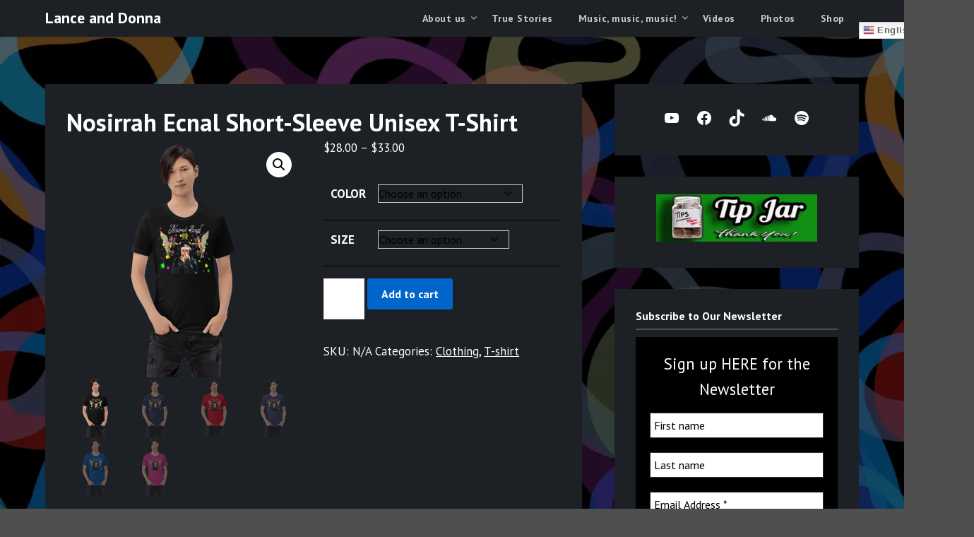

--- FILE ---
content_type: text/html; charset=utf-8
request_url: https://www.google.com/recaptcha/api2/anchor?ar=1&k=6LeQJrIdAAAAAFgaPQJRmN4kK3wr03_u1YgUTa-0&co=aHR0cHM6Ly9sYW5jZW5kb25uYS5kb24tZGV0LWxhb3MuY29tOjQ0Mw..&hl=en&v=PoyoqOPhxBO7pBk68S4YbpHZ&size=compact&anchor-ms=20000&execute-ms=30000&cb=6blmmawntl5c
body_size: 49659
content:
<!DOCTYPE HTML><html dir="ltr" lang="en"><head><meta http-equiv="Content-Type" content="text/html; charset=UTF-8">
<meta http-equiv="X-UA-Compatible" content="IE=edge">
<title>reCAPTCHA</title>
<style type="text/css">
/* cyrillic-ext */
@font-face {
  font-family: 'Roboto';
  font-style: normal;
  font-weight: 400;
  font-stretch: 100%;
  src: url(//fonts.gstatic.com/s/roboto/v48/KFO7CnqEu92Fr1ME7kSn66aGLdTylUAMa3GUBHMdazTgWw.woff2) format('woff2');
  unicode-range: U+0460-052F, U+1C80-1C8A, U+20B4, U+2DE0-2DFF, U+A640-A69F, U+FE2E-FE2F;
}
/* cyrillic */
@font-face {
  font-family: 'Roboto';
  font-style: normal;
  font-weight: 400;
  font-stretch: 100%;
  src: url(//fonts.gstatic.com/s/roboto/v48/KFO7CnqEu92Fr1ME7kSn66aGLdTylUAMa3iUBHMdazTgWw.woff2) format('woff2');
  unicode-range: U+0301, U+0400-045F, U+0490-0491, U+04B0-04B1, U+2116;
}
/* greek-ext */
@font-face {
  font-family: 'Roboto';
  font-style: normal;
  font-weight: 400;
  font-stretch: 100%;
  src: url(//fonts.gstatic.com/s/roboto/v48/KFO7CnqEu92Fr1ME7kSn66aGLdTylUAMa3CUBHMdazTgWw.woff2) format('woff2');
  unicode-range: U+1F00-1FFF;
}
/* greek */
@font-face {
  font-family: 'Roboto';
  font-style: normal;
  font-weight: 400;
  font-stretch: 100%;
  src: url(//fonts.gstatic.com/s/roboto/v48/KFO7CnqEu92Fr1ME7kSn66aGLdTylUAMa3-UBHMdazTgWw.woff2) format('woff2');
  unicode-range: U+0370-0377, U+037A-037F, U+0384-038A, U+038C, U+038E-03A1, U+03A3-03FF;
}
/* math */
@font-face {
  font-family: 'Roboto';
  font-style: normal;
  font-weight: 400;
  font-stretch: 100%;
  src: url(//fonts.gstatic.com/s/roboto/v48/KFO7CnqEu92Fr1ME7kSn66aGLdTylUAMawCUBHMdazTgWw.woff2) format('woff2');
  unicode-range: U+0302-0303, U+0305, U+0307-0308, U+0310, U+0312, U+0315, U+031A, U+0326-0327, U+032C, U+032F-0330, U+0332-0333, U+0338, U+033A, U+0346, U+034D, U+0391-03A1, U+03A3-03A9, U+03B1-03C9, U+03D1, U+03D5-03D6, U+03F0-03F1, U+03F4-03F5, U+2016-2017, U+2034-2038, U+203C, U+2040, U+2043, U+2047, U+2050, U+2057, U+205F, U+2070-2071, U+2074-208E, U+2090-209C, U+20D0-20DC, U+20E1, U+20E5-20EF, U+2100-2112, U+2114-2115, U+2117-2121, U+2123-214F, U+2190, U+2192, U+2194-21AE, U+21B0-21E5, U+21F1-21F2, U+21F4-2211, U+2213-2214, U+2216-22FF, U+2308-230B, U+2310, U+2319, U+231C-2321, U+2336-237A, U+237C, U+2395, U+239B-23B7, U+23D0, U+23DC-23E1, U+2474-2475, U+25AF, U+25B3, U+25B7, U+25BD, U+25C1, U+25CA, U+25CC, U+25FB, U+266D-266F, U+27C0-27FF, U+2900-2AFF, U+2B0E-2B11, U+2B30-2B4C, U+2BFE, U+3030, U+FF5B, U+FF5D, U+1D400-1D7FF, U+1EE00-1EEFF;
}
/* symbols */
@font-face {
  font-family: 'Roboto';
  font-style: normal;
  font-weight: 400;
  font-stretch: 100%;
  src: url(//fonts.gstatic.com/s/roboto/v48/KFO7CnqEu92Fr1ME7kSn66aGLdTylUAMaxKUBHMdazTgWw.woff2) format('woff2');
  unicode-range: U+0001-000C, U+000E-001F, U+007F-009F, U+20DD-20E0, U+20E2-20E4, U+2150-218F, U+2190, U+2192, U+2194-2199, U+21AF, U+21E6-21F0, U+21F3, U+2218-2219, U+2299, U+22C4-22C6, U+2300-243F, U+2440-244A, U+2460-24FF, U+25A0-27BF, U+2800-28FF, U+2921-2922, U+2981, U+29BF, U+29EB, U+2B00-2BFF, U+4DC0-4DFF, U+FFF9-FFFB, U+10140-1018E, U+10190-1019C, U+101A0, U+101D0-101FD, U+102E0-102FB, U+10E60-10E7E, U+1D2C0-1D2D3, U+1D2E0-1D37F, U+1F000-1F0FF, U+1F100-1F1AD, U+1F1E6-1F1FF, U+1F30D-1F30F, U+1F315, U+1F31C, U+1F31E, U+1F320-1F32C, U+1F336, U+1F378, U+1F37D, U+1F382, U+1F393-1F39F, U+1F3A7-1F3A8, U+1F3AC-1F3AF, U+1F3C2, U+1F3C4-1F3C6, U+1F3CA-1F3CE, U+1F3D4-1F3E0, U+1F3ED, U+1F3F1-1F3F3, U+1F3F5-1F3F7, U+1F408, U+1F415, U+1F41F, U+1F426, U+1F43F, U+1F441-1F442, U+1F444, U+1F446-1F449, U+1F44C-1F44E, U+1F453, U+1F46A, U+1F47D, U+1F4A3, U+1F4B0, U+1F4B3, U+1F4B9, U+1F4BB, U+1F4BF, U+1F4C8-1F4CB, U+1F4D6, U+1F4DA, U+1F4DF, U+1F4E3-1F4E6, U+1F4EA-1F4ED, U+1F4F7, U+1F4F9-1F4FB, U+1F4FD-1F4FE, U+1F503, U+1F507-1F50B, U+1F50D, U+1F512-1F513, U+1F53E-1F54A, U+1F54F-1F5FA, U+1F610, U+1F650-1F67F, U+1F687, U+1F68D, U+1F691, U+1F694, U+1F698, U+1F6AD, U+1F6B2, U+1F6B9-1F6BA, U+1F6BC, U+1F6C6-1F6CF, U+1F6D3-1F6D7, U+1F6E0-1F6EA, U+1F6F0-1F6F3, U+1F6F7-1F6FC, U+1F700-1F7FF, U+1F800-1F80B, U+1F810-1F847, U+1F850-1F859, U+1F860-1F887, U+1F890-1F8AD, U+1F8B0-1F8BB, U+1F8C0-1F8C1, U+1F900-1F90B, U+1F93B, U+1F946, U+1F984, U+1F996, U+1F9E9, U+1FA00-1FA6F, U+1FA70-1FA7C, U+1FA80-1FA89, U+1FA8F-1FAC6, U+1FACE-1FADC, U+1FADF-1FAE9, U+1FAF0-1FAF8, U+1FB00-1FBFF;
}
/* vietnamese */
@font-face {
  font-family: 'Roboto';
  font-style: normal;
  font-weight: 400;
  font-stretch: 100%;
  src: url(//fonts.gstatic.com/s/roboto/v48/KFO7CnqEu92Fr1ME7kSn66aGLdTylUAMa3OUBHMdazTgWw.woff2) format('woff2');
  unicode-range: U+0102-0103, U+0110-0111, U+0128-0129, U+0168-0169, U+01A0-01A1, U+01AF-01B0, U+0300-0301, U+0303-0304, U+0308-0309, U+0323, U+0329, U+1EA0-1EF9, U+20AB;
}
/* latin-ext */
@font-face {
  font-family: 'Roboto';
  font-style: normal;
  font-weight: 400;
  font-stretch: 100%;
  src: url(//fonts.gstatic.com/s/roboto/v48/KFO7CnqEu92Fr1ME7kSn66aGLdTylUAMa3KUBHMdazTgWw.woff2) format('woff2');
  unicode-range: U+0100-02BA, U+02BD-02C5, U+02C7-02CC, U+02CE-02D7, U+02DD-02FF, U+0304, U+0308, U+0329, U+1D00-1DBF, U+1E00-1E9F, U+1EF2-1EFF, U+2020, U+20A0-20AB, U+20AD-20C0, U+2113, U+2C60-2C7F, U+A720-A7FF;
}
/* latin */
@font-face {
  font-family: 'Roboto';
  font-style: normal;
  font-weight: 400;
  font-stretch: 100%;
  src: url(//fonts.gstatic.com/s/roboto/v48/KFO7CnqEu92Fr1ME7kSn66aGLdTylUAMa3yUBHMdazQ.woff2) format('woff2');
  unicode-range: U+0000-00FF, U+0131, U+0152-0153, U+02BB-02BC, U+02C6, U+02DA, U+02DC, U+0304, U+0308, U+0329, U+2000-206F, U+20AC, U+2122, U+2191, U+2193, U+2212, U+2215, U+FEFF, U+FFFD;
}
/* cyrillic-ext */
@font-face {
  font-family: 'Roboto';
  font-style: normal;
  font-weight: 500;
  font-stretch: 100%;
  src: url(//fonts.gstatic.com/s/roboto/v48/KFO7CnqEu92Fr1ME7kSn66aGLdTylUAMa3GUBHMdazTgWw.woff2) format('woff2');
  unicode-range: U+0460-052F, U+1C80-1C8A, U+20B4, U+2DE0-2DFF, U+A640-A69F, U+FE2E-FE2F;
}
/* cyrillic */
@font-face {
  font-family: 'Roboto';
  font-style: normal;
  font-weight: 500;
  font-stretch: 100%;
  src: url(//fonts.gstatic.com/s/roboto/v48/KFO7CnqEu92Fr1ME7kSn66aGLdTylUAMa3iUBHMdazTgWw.woff2) format('woff2');
  unicode-range: U+0301, U+0400-045F, U+0490-0491, U+04B0-04B1, U+2116;
}
/* greek-ext */
@font-face {
  font-family: 'Roboto';
  font-style: normal;
  font-weight: 500;
  font-stretch: 100%;
  src: url(//fonts.gstatic.com/s/roboto/v48/KFO7CnqEu92Fr1ME7kSn66aGLdTylUAMa3CUBHMdazTgWw.woff2) format('woff2');
  unicode-range: U+1F00-1FFF;
}
/* greek */
@font-face {
  font-family: 'Roboto';
  font-style: normal;
  font-weight: 500;
  font-stretch: 100%;
  src: url(//fonts.gstatic.com/s/roboto/v48/KFO7CnqEu92Fr1ME7kSn66aGLdTylUAMa3-UBHMdazTgWw.woff2) format('woff2');
  unicode-range: U+0370-0377, U+037A-037F, U+0384-038A, U+038C, U+038E-03A1, U+03A3-03FF;
}
/* math */
@font-face {
  font-family: 'Roboto';
  font-style: normal;
  font-weight: 500;
  font-stretch: 100%;
  src: url(//fonts.gstatic.com/s/roboto/v48/KFO7CnqEu92Fr1ME7kSn66aGLdTylUAMawCUBHMdazTgWw.woff2) format('woff2');
  unicode-range: U+0302-0303, U+0305, U+0307-0308, U+0310, U+0312, U+0315, U+031A, U+0326-0327, U+032C, U+032F-0330, U+0332-0333, U+0338, U+033A, U+0346, U+034D, U+0391-03A1, U+03A3-03A9, U+03B1-03C9, U+03D1, U+03D5-03D6, U+03F0-03F1, U+03F4-03F5, U+2016-2017, U+2034-2038, U+203C, U+2040, U+2043, U+2047, U+2050, U+2057, U+205F, U+2070-2071, U+2074-208E, U+2090-209C, U+20D0-20DC, U+20E1, U+20E5-20EF, U+2100-2112, U+2114-2115, U+2117-2121, U+2123-214F, U+2190, U+2192, U+2194-21AE, U+21B0-21E5, U+21F1-21F2, U+21F4-2211, U+2213-2214, U+2216-22FF, U+2308-230B, U+2310, U+2319, U+231C-2321, U+2336-237A, U+237C, U+2395, U+239B-23B7, U+23D0, U+23DC-23E1, U+2474-2475, U+25AF, U+25B3, U+25B7, U+25BD, U+25C1, U+25CA, U+25CC, U+25FB, U+266D-266F, U+27C0-27FF, U+2900-2AFF, U+2B0E-2B11, U+2B30-2B4C, U+2BFE, U+3030, U+FF5B, U+FF5D, U+1D400-1D7FF, U+1EE00-1EEFF;
}
/* symbols */
@font-face {
  font-family: 'Roboto';
  font-style: normal;
  font-weight: 500;
  font-stretch: 100%;
  src: url(//fonts.gstatic.com/s/roboto/v48/KFO7CnqEu92Fr1ME7kSn66aGLdTylUAMaxKUBHMdazTgWw.woff2) format('woff2');
  unicode-range: U+0001-000C, U+000E-001F, U+007F-009F, U+20DD-20E0, U+20E2-20E4, U+2150-218F, U+2190, U+2192, U+2194-2199, U+21AF, U+21E6-21F0, U+21F3, U+2218-2219, U+2299, U+22C4-22C6, U+2300-243F, U+2440-244A, U+2460-24FF, U+25A0-27BF, U+2800-28FF, U+2921-2922, U+2981, U+29BF, U+29EB, U+2B00-2BFF, U+4DC0-4DFF, U+FFF9-FFFB, U+10140-1018E, U+10190-1019C, U+101A0, U+101D0-101FD, U+102E0-102FB, U+10E60-10E7E, U+1D2C0-1D2D3, U+1D2E0-1D37F, U+1F000-1F0FF, U+1F100-1F1AD, U+1F1E6-1F1FF, U+1F30D-1F30F, U+1F315, U+1F31C, U+1F31E, U+1F320-1F32C, U+1F336, U+1F378, U+1F37D, U+1F382, U+1F393-1F39F, U+1F3A7-1F3A8, U+1F3AC-1F3AF, U+1F3C2, U+1F3C4-1F3C6, U+1F3CA-1F3CE, U+1F3D4-1F3E0, U+1F3ED, U+1F3F1-1F3F3, U+1F3F5-1F3F7, U+1F408, U+1F415, U+1F41F, U+1F426, U+1F43F, U+1F441-1F442, U+1F444, U+1F446-1F449, U+1F44C-1F44E, U+1F453, U+1F46A, U+1F47D, U+1F4A3, U+1F4B0, U+1F4B3, U+1F4B9, U+1F4BB, U+1F4BF, U+1F4C8-1F4CB, U+1F4D6, U+1F4DA, U+1F4DF, U+1F4E3-1F4E6, U+1F4EA-1F4ED, U+1F4F7, U+1F4F9-1F4FB, U+1F4FD-1F4FE, U+1F503, U+1F507-1F50B, U+1F50D, U+1F512-1F513, U+1F53E-1F54A, U+1F54F-1F5FA, U+1F610, U+1F650-1F67F, U+1F687, U+1F68D, U+1F691, U+1F694, U+1F698, U+1F6AD, U+1F6B2, U+1F6B9-1F6BA, U+1F6BC, U+1F6C6-1F6CF, U+1F6D3-1F6D7, U+1F6E0-1F6EA, U+1F6F0-1F6F3, U+1F6F7-1F6FC, U+1F700-1F7FF, U+1F800-1F80B, U+1F810-1F847, U+1F850-1F859, U+1F860-1F887, U+1F890-1F8AD, U+1F8B0-1F8BB, U+1F8C0-1F8C1, U+1F900-1F90B, U+1F93B, U+1F946, U+1F984, U+1F996, U+1F9E9, U+1FA00-1FA6F, U+1FA70-1FA7C, U+1FA80-1FA89, U+1FA8F-1FAC6, U+1FACE-1FADC, U+1FADF-1FAE9, U+1FAF0-1FAF8, U+1FB00-1FBFF;
}
/* vietnamese */
@font-face {
  font-family: 'Roboto';
  font-style: normal;
  font-weight: 500;
  font-stretch: 100%;
  src: url(//fonts.gstatic.com/s/roboto/v48/KFO7CnqEu92Fr1ME7kSn66aGLdTylUAMa3OUBHMdazTgWw.woff2) format('woff2');
  unicode-range: U+0102-0103, U+0110-0111, U+0128-0129, U+0168-0169, U+01A0-01A1, U+01AF-01B0, U+0300-0301, U+0303-0304, U+0308-0309, U+0323, U+0329, U+1EA0-1EF9, U+20AB;
}
/* latin-ext */
@font-face {
  font-family: 'Roboto';
  font-style: normal;
  font-weight: 500;
  font-stretch: 100%;
  src: url(//fonts.gstatic.com/s/roboto/v48/KFO7CnqEu92Fr1ME7kSn66aGLdTylUAMa3KUBHMdazTgWw.woff2) format('woff2');
  unicode-range: U+0100-02BA, U+02BD-02C5, U+02C7-02CC, U+02CE-02D7, U+02DD-02FF, U+0304, U+0308, U+0329, U+1D00-1DBF, U+1E00-1E9F, U+1EF2-1EFF, U+2020, U+20A0-20AB, U+20AD-20C0, U+2113, U+2C60-2C7F, U+A720-A7FF;
}
/* latin */
@font-face {
  font-family: 'Roboto';
  font-style: normal;
  font-weight: 500;
  font-stretch: 100%;
  src: url(//fonts.gstatic.com/s/roboto/v48/KFO7CnqEu92Fr1ME7kSn66aGLdTylUAMa3yUBHMdazQ.woff2) format('woff2');
  unicode-range: U+0000-00FF, U+0131, U+0152-0153, U+02BB-02BC, U+02C6, U+02DA, U+02DC, U+0304, U+0308, U+0329, U+2000-206F, U+20AC, U+2122, U+2191, U+2193, U+2212, U+2215, U+FEFF, U+FFFD;
}
/* cyrillic-ext */
@font-face {
  font-family: 'Roboto';
  font-style: normal;
  font-weight: 900;
  font-stretch: 100%;
  src: url(//fonts.gstatic.com/s/roboto/v48/KFO7CnqEu92Fr1ME7kSn66aGLdTylUAMa3GUBHMdazTgWw.woff2) format('woff2');
  unicode-range: U+0460-052F, U+1C80-1C8A, U+20B4, U+2DE0-2DFF, U+A640-A69F, U+FE2E-FE2F;
}
/* cyrillic */
@font-face {
  font-family: 'Roboto';
  font-style: normal;
  font-weight: 900;
  font-stretch: 100%;
  src: url(//fonts.gstatic.com/s/roboto/v48/KFO7CnqEu92Fr1ME7kSn66aGLdTylUAMa3iUBHMdazTgWw.woff2) format('woff2');
  unicode-range: U+0301, U+0400-045F, U+0490-0491, U+04B0-04B1, U+2116;
}
/* greek-ext */
@font-face {
  font-family: 'Roboto';
  font-style: normal;
  font-weight: 900;
  font-stretch: 100%;
  src: url(//fonts.gstatic.com/s/roboto/v48/KFO7CnqEu92Fr1ME7kSn66aGLdTylUAMa3CUBHMdazTgWw.woff2) format('woff2');
  unicode-range: U+1F00-1FFF;
}
/* greek */
@font-face {
  font-family: 'Roboto';
  font-style: normal;
  font-weight: 900;
  font-stretch: 100%;
  src: url(//fonts.gstatic.com/s/roboto/v48/KFO7CnqEu92Fr1ME7kSn66aGLdTylUAMa3-UBHMdazTgWw.woff2) format('woff2');
  unicode-range: U+0370-0377, U+037A-037F, U+0384-038A, U+038C, U+038E-03A1, U+03A3-03FF;
}
/* math */
@font-face {
  font-family: 'Roboto';
  font-style: normal;
  font-weight: 900;
  font-stretch: 100%;
  src: url(//fonts.gstatic.com/s/roboto/v48/KFO7CnqEu92Fr1ME7kSn66aGLdTylUAMawCUBHMdazTgWw.woff2) format('woff2');
  unicode-range: U+0302-0303, U+0305, U+0307-0308, U+0310, U+0312, U+0315, U+031A, U+0326-0327, U+032C, U+032F-0330, U+0332-0333, U+0338, U+033A, U+0346, U+034D, U+0391-03A1, U+03A3-03A9, U+03B1-03C9, U+03D1, U+03D5-03D6, U+03F0-03F1, U+03F4-03F5, U+2016-2017, U+2034-2038, U+203C, U+2040, U+2043, U+2047, U+2050, U+2057, U+205F, U+2070-2071, U+2074-208E, U+2090-209C, U+20D0-20DC, U+20E1, U+20E5-20EF, U+2100-2112, U+2114-2115, U+2117-2121, U+2123-214F, U+2190, U+2192, U+2194-21AE, U+21B0-21E5, U+21F1-21F2, U+21F4-2211, U+2213-2214, U+2216-22FF, U+2308-230B, U+2310, U+2319, U+231C-2321, U+2336-237A, U+237C, U+2395, U+239B-23B7, U+23D0, U+23DC-23E1, U+2474-2475, U+25AF, U+25B3, U+25B7, U+25BD, U+25C1, U+25CA, U+25CC, U+25FB, U+266D-266F, U+27C0-27FF, U+2900-2AFF, U+2B0E-2B11, U+2B30-2B4C, U+2BFE, U+3030, U+FF5B, U+FF5D, U+1D400-1D7FF, U+1EE00-1EEFF;
}
/* symbols */
@font-face {
  font-family: 'Roboto';
  font-style: normal;
  font-weight: 900;
  font-stretch: 100%;
  src: url(//fonts.gstatic.com/s/roboto/v48/KFO7CnqEu92Fr1ME7kSn66aGLdTylUAMaxKUBHMdazTgWw.woff2) format('woff2');
  unicode-range: U+0001-000C, U+000E-001F, U+007F-009F, U+20DD-20E0, U+20E2-20E4, U+2150-218F, U+2190, U+2192, U+2194-2199, U+21AF, U+21E6-21F0, U+21F3, U+2218-2219, U+2299, U+22C4-22C6, U+2300-243F, U+2440-244A, U+2460-24FF, U+25A0-27BF, U+2800-28FF, U+2921-2922, U+2981, U+29BF, U+29EB, U+2B00-2BFF, U+4DC0-4DFF, U+FFF9-FFFB, U+10140-1018E, U+10190-1019C, U+101A0, U+101D0-101FD, U+102E0-102FB, U+10E60-10E7E, U+1D2C0-1D2D3, U+1D2E0-1D37F, U+1F000-1F0FF, U+1F100-1F1AD, U+1F1E6-1F1FF, U+1F30D-1F30F, U+1F315, U+1F31C, U+1F31E, U+1F320-1F32C, U+1F336, U+1F378, U+1F37D, U+1F382, U+1F393-1F39F, U+1F3A7-1F3A8, U+1F3AC-1F3AF, U+1F3C2, U+1F3C4-1F3C6, U+1F3CA-1F3CE, U+1F3D4-1F3E0, U+1F3ED, U+1F3F1-1F3F3, U+1F3F5-1F3F7, U+1F408, U+1F415, U+1F41F, U+1F426, U+1F43F, U+1F441-1F442, U+1F444, U+1F446-1F449, U+1F44C-1F44E, U+1F453, U+1F46A, U+1F47D, U+1F4A3, U+1F4B0, U+1F4B3, U+1F4B9, U+1F4BB, U+1F4BF, U+1F4C8-1F4CB, U+1F4D6, U+1F4DA, U+1F4DF, U+1F4E3-1F4E6, U+1F4EA-1F4ED, U+1F4F7, U+1F4F9-1F4FB, U+1F4FD-1F4FE, U+1F503, U+1F507-1F50B, U+1F50D, U+1F512-1F513, U+1F53E-1F54A, U+1F54F-1F5FA, U+1F610, U+1F650-1F67F, U+1F687, U+1F68D, U+1F691, U+1F694, U+1F698, U+1F6AD, U+1F6B2, U+1F6B9-1F6BA, U+1F6BC, U+1F6C6-1F6CF, U+1F6D3-1F6D7, U+1F6E0-1F6EA, U+1F6F0-1F6F3, U+1F6F7-1F6FC, U+1F700-1F7FF, U+1F800-1F80B, U+1F810-1F847, U+1F850-1F859, U+1F860-1F887, U+1F890-1F8AD, U+1F8B0-1F8BB, U+1F8C0-1F8C1, U+1F900-1F90B, U+1F93B, U+1F946, U+1F984, U+1F996, U+1F9E9, U+1FA00-1FA6F, U+1FA70-1FA7C, U+1FA80-1FA89, U+1FA8F-1FAC6, U+1FACE-1FADC, U+1FADF-1FAE9, U+1FAF0-1FAF8, U+1FB00-1FBFF;
}
/* vietnamese */
@font-face {
  font-family: 'Roboto';
  font-style: normal;
  font-weight: 900;
  font-stretch: 100%;
  src: url(//fonts.gstatic.com/s/roboto/v48/KFO7CnqEu92Fr1ME7kSn66aGLdTylUAMa3OUBHMdazTgWw.woff2) format('woff2');
  unicode-range: U+0102-0103, U+0110-0111, U+0128-0129, U+0168-0169, U+01A0-01A1, U+01AF-01B0, U+0300-0301, U+0303-0304, U+0308-0309, U+0323, U+0329, U+1EA0-1EF9, U+20AB;
}
/* latin-ext */
@font-face {
  font-family: 'Roboto';
  font-style: normal;
  font-weight: 900;
  font-stretch: 100%;
  src: url(//fonts.gstatic.com/s/roboto/v48/KFO7CnqEu92Fr1ME7kSn66aGLdTylUAMa3KUBHMdazTgWw.woff2) format('woff2');
  unicode-range: U+0100-02BA, U+02BD-02C5, U+02C7-02CC, U+02CE-02D7, U+02DD-02FF, U+0304, U+0308, U+0329, U+1D00-1DBF, U+1E00-1E9F, U+1EF2-1EFF, U+2020, U+20A0-20AB, U+20AD-20C0, U+2113, U+2C60-2C7F, U+A720-A7FF;
}
/* latin */
@font-face {
  font-family: 'Roboto';
  font-style: normal;
  font-weight: 900;
  font-stretch: 100%;
  src: url(//fonts.gstatic.com/s/roboto/v48/KFO7CnqEu92Fr1ME7kSn66aGLdTylUAMa3yUBHMdazQ.woff2) format('woff2');
  unicode-range: U+0000-00FF, U+0131, U+0152-0153, U+02BB-02BC, U+02C6, U+02DA, U+02DC, U+0304, U+0308, U+0329, U+2000-206F, U+20AC, U+2122, U+2191, U+2193, U+2212, U+2215, U+FEFF, U+FFFD;
}

</style>
<link rel="stylesheet" type="text/css" href="https://www.gstatic.com/recaptcha/releases/PoyoqOPhxBO7pBk68S4YbpHZ/styles__ltr.css">
<script nonce="fSyRRQ-Yu34K3N7QrC8c3A" type="text/javascript">window['__recaptcha_api'] = 'https://www.google.com/recaptcha/api2/';</script>
<script type="text/javascript" src="https://www.gstatic.com/recaptcha/releases/PoyoqOPhxBO7pBk68S4YbpHZ/recaptcha__en.js" nonce="fSyRRQ-Yu34K3N7QrC8c3A">
      
    </script></head>
<body><div id="rc-anchor-alert" class="rc-anchor-alert"></div>
<input type="hidden" id="recaptcha-token" value="[base64]">
<script type="text/javascript" nonce="fSyRRQ-Yu34K3N7QrC8c3A">
      recaptcha.anchor.Main.init("[\x22ainput\x22,[\x22bgdata\x22,\x22\x22,\[base64]/[base64]/MjU1Ong/[base64]/[base64]/[base64]/[base64]/[base64]/[base64]/[base64]/[base64]/[base64]/[base64]/[base64]/[base64]/[base64]/[base64]/[base64]\\u003d\x22,\[base64]\\u003d\\u003d\x22,\x22wq3Cg8KHH29cehnCtsKlwrZTw4nCnsOYdMOxbMK0w4TCgSpZO2XDvTgawpkbw4LDnsOZWCpxwo/Cp1dhw5zCr8O+H8ONY8KbVCJJw67DgxfCqUfCskJaR8K6w45GZyEtwqVMbhbCoBMaVMKfwrLCvyBTw5PCkDXCv8OZwrjDvR3Do8KnM8Kbw6vCsw/DjMOKwpzCtkLCoS9RwqohwpcfBEvCs8OZw6PDpMOjaMOmACHCo8OseTQLw6AeTg7Dqx/CkXA5DMOqWnDDslLCssKwwo3ClsKiTXYzwovDscK8wowtw4otw7nDpSzCpsKsw65Nw5Vtw4l6woZ+McKfCUTDi8OWwrLDtsOMKsKdw7DDh0USfMOeWW/Dr09mR8KJG8ONw6ZUYUhLwocVwr7Cj8OqZ3/DrMKSEsOsHMOIw6fCkzJ/acKPwqpiL2PCtDfCgCDDrcKVwrZ+Gm7CssKawqzDviBlYsOSw4jDgMKFSE/DocORwr4eGnF1w6gGw7HDicOzI8OWw5zCocKDw4MWw4lvwqUAw7fDrcK3RcOUfETCm8KfVFQtCWDCoChMRznCpMKEYsOpwqwow7trw5xNw7fCtcKdwqx0w6/[base64]/DqMO+fMOEwoQ9OcK3PWDClcOAw4PChUHCgShVw5/Co8OOw78bS01mE8KqPRnCqA/ChFU8woPDk8Onw5zDhxjDtwx1OBVERsKRwrsfHsOfw61SwqZNOcKjwqvDlsO/w58lw5HCkTVlFhvCl8O2w5xRYsKLw6TDlMKBw5jChhoKwox4ShMPXHorw4Bqwplhw65GNsKSAcO4w6zDqWxZKcO1w4XDi8O3AF9Jw43CiHrDskXDgx/Cp8KfWxhdNcOoWsOzw4h/w5bCmXjCtcOJwq3CucO5w6gjQkJFd8OkdgHCkcOOBx4Lw4MGwqHDj8ORw5fCqMOZw4XCkh9Xw6nCkMKZwpRwwpHDjDZGwqfDrsKow6Vkwr0sJMK/JsOiw7PDolF8bABAw47DusK9wrPDq3jDkmzDk3HCm3rCgznDr3Q/wpIRRg/CgMKuw7nCoMOwwrFZGR7CvcK8wonDvm9pCMK0w4bCl2dWwpZ3BFEtwpoaA0PDrFEYw5gpBHNTwo3CgWoywoUfPsKpeh3DlUvCqcOlw4nDvsK5WcKYwrkYwpvCmcK7wrlIG8KiwrLCncKxC8KIcTbDuMOzLBLDsllnH8KjwqDCocO+f8K/ZcKxwrjCu23DmQjDpkfCryvCnMOaaDA4w5g9w4fDvMKQDl3DiibCmw8/w6TCr8ONAcKjwpcsw4RLwrrCrcOkBsOFIHrCvsKiw47DhwPCr0bDpsKsw65uUcOgTxcAfMKCA8K2X8KeG3AMJMKuwpAGGlLCm8KEf8K7w7NBwrQkdkNLw7dzw4XDvsKWScKnwqZNw4nDs8KvwqXDgkYdbsKdwoTCrxXDmMOxw68nwrMiwr/[base64]/[base64]/ClQlZTMOPMR59E8OKw5tJw5InwqDCmMOACwV9w4PCrS/Di8KdfhVtw5PCiBDCtcO/wofDs3HCpxYRHWfDvAYKHMK/[base64]/w5glw6TCgTbDnsKJw5IcRD9PwohtwpddwrDCmAXDr8Olw6Y4wrwgw4LDjXBwH3PDlwTCl29dFw4FFcKKwqx0UsO6wonCjMKbOsOTwonCq8KtOzlbICnDo8K3w4k7fgbDk24eAn8iNsOQLCLCrcKIw4pPHwl/dFLDucKZEsObBcOSwpzCjsOmDEjChkzDokNyw6XDsMOfIEXCtyVbfEbCjXUNw5MkTMO8PjLDmSfDkMKoeHUxHXrClVgPw4w9X10xwowFwrI6TXXDrcOnwpbCtnYgYMK/OMK/eMKxW1sWDMKjKMOTwpMjw4bCpDpLLzTDvBEQE8KkHVdUJzYGETUoGFDCl2/[base64]/DocKSw4XDocODwoIlw6vCplHDiMKCP8KNw4rCrcKLw4fCt33CkQBhb3XDqiMswqxLwqLCuS/CjcOjw7rDhWYaOcKEwonDqcKiPcKkwq87w4vCqMOFwqvDvMKHwpnCr8KaaQM1WmEKwq5Pc8OGPcKRXQFHUDlJwobDlcOMwptMwrHDqigOwpofw77CnyPCkBdKwqTDrzXCqMKvdCx/fTrCmcKdX8O5wrYRKsKgw6rCkRrCiMK1L8KSGxnDrjIHwrPClALCjyQMPsKIwrPDmS3CpcOuBcKFaSImD8K1w4MpXgTCvwjCl3NhNMOIKMOkwrTDjH/CqsOJbmDDoArChx4accOaw5nCmELCrE7CuXHDkUHCj0HCthp0DjvCj8O4WcO5wpnDhMONSScGwp7Dr8OBwqYfaxdXEMKywoZoC8O8w7dww5LCqMKnEjwew6bCsA06wrvChHlAw5ASwotFMGvDr8O1wqXCicKpA3LCvQTDp8OOZ8Oywoc/BHXDpHnDmGIOGsOQw68wasKIJgjCmgHDkRhTw6xxEA7DrMKJwowrwqjDtXnCiXxTMF4gEsKpBjEuw5Y4BcO2w6Q/[base64]/[base64]/OsObWBgOw6/Ck2ZxwqHDgsORwrrCm002SCbCiMKIw6huHXVJOcKyFwEywphwwpkUZFLDpsONM8OSwo5Iw4FLwpQQw5FswrInw7rCvlnCilgjGcOIOBk2R8OpK8O/[base64]/CsDt0JcO1DcOFworDrMKLwq3DtwHCgy/CiVkrw4HDtQvDtcKiw57CgS/DpsOmwqkHwqMsw4YAw7ppEg/CiETCp3E8woLCtgJXWMOnwrs7wrhfJMK9w7zCnMOwKMKewozDmDbDiWfChHjChcKNESoxw7pHRH1ew6PDl1wkNSTCtsKuF8KsG0HDu8OaTcO7TcK2VVDDmTvCpMOYV34AW8O7TsKxwrfDgWHDnk07wrzDhMOFU8Kmw5TDhX/[base64]/[base64]/JsKcCcOfXcO1I3/CusK4wrwWwr/Dn2DCumvCksO/w5IPQwpzIWnDgMORwqLDll/CuMOmTsODLBEgGcKMw4ZNQ8OywrUHH8Ozwot/CMOZJMOTwpU7CcKqWsOZwrHCgy1Cw5I8DFfDuWXDiMKzwrXDvDUnOGbCosOCw4QHwpbCjcOPw43CuFvCiC1uAgN/XMKcwopLO8KdwpnCicObOcKDH8O7wrQJwozCkn3CkcOxK207PVXDusKlWMKeworDhMKMbxTCrCHDokhGwr3CjsO+w74HwqXCtVDDvnrDgiVfSmYyPMKNTMO1UsO2w508wrcFbCTCrGoqw4NMEX3DhsOawp5IQMKCwqU2S01qwox1w4FpfMOoRUvDgHMIL8OBIi5Kc8O/[base64]/DqMO/OR5RwqDDj8KOwqHDsgbDkUzDj1XCvcKJw6ALw7ocw4HDnRjCjBg1wqglSn7Di8KTHybDusOvHBzCs8KOcsOHUDTDnsKJw7vCn3UpMMOcw6rCvgAqwoYKw7/DlwQ6w4QrFiJ2L8ORwpJYwoNkw7Q0BkpRw6MDwqdCSX8tLcOtw6LDmWBZw59lVhAUY3XDo8KOw4xXZMObEMO0N8KBLsK9wqnCggUuw5TDgsOLNMKEw6l8BMO7Vx1RD355wqRwwqcEO8OrMV/DtB8SD8OkwrLDn8KKw6MnCjXDmcO3EUNNMMKtw6TCsMKzw7TDh8OGwonDtMOpw7XChHJ+UsKuw5MXYTkHw4zDgBnCssOBw5bCpsOWQ8OLwr/Cq8KYwoLClF9rwoMuacOSwqh/wrRMw5nDrsOmLUrCiwrDgwhVw4svL8KSwqbDhMOlIMOWw4vDgcODw4AUMHbCk8Kwwq/Dq8OVR3HCu21ZworCvR0Mw6bDlULChmkEZXR9A8OgJnI9Q2HDoGDCqcOZwq/[base64]/[base64]/[base64]/G2ZxRcOqFMKjWHRVTGvCmcOERcKkw6MsOMKuw7hLwrNpwo90T8KgwqLCncOXwqYSPMKRe8O1bxTCn8KGwoXDncOewpHDpmldKsKWwpDCl1s/w6LDscOvPsK9w7/[base64]/DkcKLOVcBIsKKwrVdJUPCsE7DjMKUw6IYwpfCvQTDjsKzw55RcR0iwrE+w4zCq8KfZ8KgwoXDisK9wqs7w4XDncOZwrcQGcKOwrsOwpPChg0PMTEWw5fDsUkKw6jCkcKXdsOPwoxqJMONNsOCwrQLw7jDksOjwqzDszLDoCnDjXPDtyHCm8OLV2vDq8OcwoIybX/DtmzCi1zDjmrCkFg1w7nCoMKzOQMBwrUKwojDhMOFwr1kPsOnV8Oaw48mwoElaMKEw5vDjcO8w5IaJcOtBS7DpzrCksKHc2rCvgpAKcOpwoktw77CpMKzZzTCjBl4PMKmEsOnBg07wqM1OMKLZMOTScOxw7xrwq5xbsOvw6Y/ITBYwoF6ZMKJw5kVw5Qyw4bDtmR0K8KXw54Yw4tLw7jCh8O2wozCk8OvbcKdR0U/w6k/[base64]/CpwrDk0QkHcO7wq/ChcO7wpBNw74iwoVbd8OVesKQYsKbwok3WsKdwocQMFvDgcKAc8ORwoHCjcOddsKuAjjCsHxnw5lidRLCijATfMKBw6XDi3vDnHVeK8OzHETCiTHDnMOMSMO8wqTDugMvWsOHAMK/wrgewqDCpyrDuzYRw5XDl8K8VMOrMMOnw7tew6BvKcODFTh9w5obC0XDpMKnw79WOsODwrvDtXtoJ8ODwojDuMONw5rDhVEcScKZGsKGwqlgJE4Rw644wrvDlsKYwq0YTwHCiAfDiMKfw6h7wrJHw73CrTtzXMOYSi5Hw4jDp2/[base64]/Cl8O1IMOjw7jDk8OgUHbDl1zDsMOKw7zDrsKzL3duLcOzWcOiwrMrwoojE3o6CjIowrLChwrDocKmf1PDv1TCm1YLRGLCpAsaAsK/ecOaGHrCtFvDpcKtwoR6wrMFHxvCvsKTw40dAGLDvALDq3JAFMOrw4bDuT8cw5zCqcOlA1IZw77CtsK/ZW7CoUshw6UDRsKcesOAw7/CnALCrMKnwqjCjsOiw6FuKcKTwpjCujRrw5zDt8OeISHCkS1oLiLCqQPDv8OKw6U3JwbDjX/DlMOAwpQdwpvDr3/Dj3xdwpXCpnzCnMOBHhgAEGXCgRfDm8OlwqXCi8KcclDCiWvDm8OAZcOKw4LCgDxfw5MfHsKidAVQTsOuwpIKwrbDkEd+acKJJjJ0w4vDlsKAw5XDtMKmwr/[base64]/wqcFw5DCmkgzwq7CmsOMwofCqD9EfgJNXSXCicOiLgoBwqRCS8Oxw6psesOsJcK9w4DDuxnDucOjw7nCiQRzw5TDpx3DicKLPsKow4LCuTBew5knMsKXw5QOLXHCp3NrRsOkwrDDuMO9w7zCqDp0woYhBzLDuxLDr3PChcO8Yj5uw47DjsO/wrzDv8Kfw4XDksOyCQPDv8Kow7nDiyUDwpHCqCLDiMOKSMOEwp7CkMKCJDrDtV7Ct8KlLsKdworCnU4kw5fChsO+w5hVD8K/[base64]/CszBXdcK/[base64]/Cvn1Pw5ReGUHCnEPDm8OCYsONSSByf8KZY8KsK3PCrEzChcKVY0nDqsOrw73Dvn8rBMK9csKpwr8FQcO4w4nCuQ0zw4jCu8O6Hj7Crk/CqcKjwpbDmAzDsxYRecK6bjjDkn/Cr8Ocw5gqZsKKSzk4S8KLw73CgTHDg8KvW8Ocw4vDncOcwo4NQGzCnULDgnoXw6JwwpjDtcKNw53Ck8KLw5DDnSZ+dMK4Y0YMVEDDulwtw4bDi3fDvxHCp8Ocwq19w5wmGcKwQcOpc8KKw4xhQTDDkMKLw4VOZMOTWRDCrMKpwqXDucK0bhHCthk5bsKiw7/CpF3CuWnCqTXCtsOdJsOgw44nOcOfbCxEMcOUwqvDvMKFwpljS1TDssOXw57CtUjDtBvDqHk0KsOwU8KHwpHCtsOVwpXDuS3DsMKbRsKkCE7DscKxwqNsbG/DtSXDrsKLQAt1w4FPw5dyw7RMw4jCkcOrYcKtw4PDmsO3WTw0wqECw5kTY8OYKXV9wpx4w6XCuMKKUDZaa8OvwpLCp8KDwozCoAw9AsOEVsKyWyZiTmnChX4gw5/Dk8KrwrfCrsKUw6jDscKUwqdowrXCsyhxw78+GEVQX8O4wpbDkTrCmFvCpCtswrPCv8OdHhvCqDRLKHXClEjCp1ZawoRqw6PDosKKw5/CrGLDlMKcwq3CicOxw4VXPMOCG8K8OmxrEF4uX8Klw6dVwrJbw5Unw4w/[base64]/[base64]/CksONMnfCtMOvw7/[base64]/CisK0wq3DiE3DqkIVwrnDucKow6QuwqPDhwtJwrbCrkhkFcKyOcOxwpEzwqpSw63DqcO0MzxZw6hzw7/DvkXDuG3CtnzDtzxzw4xCV8OBfUPCm0E+Xn0RYsOQwpLCgk9sw4/DvcK6w53DiV96Glopw4DDt0bDn0IMBB9aYcK6woE8WsOCw6XCnicEKsOCwpPClsK5KcOzHcOSwopmbsOzRzgpUMOEw5fCrMKnwpY4w7Q/[base64]/CpllmwqwLecKowrx3Z8O9F3bDiVfDuA4vFMO/XSHDucO0wprCuyrDtSjCnMKxGVlEwpHChgPChUTCsWR3K8Kod8O0Oh/DicKtwoTDn8KOUybCnm0TJcOFCsOKwpZew5fCvMOFdsKTw63CkSHCnlDCiXEje8KMdR0Gw7vCmghIYMO0wpbDm2TDvwgCwqwwwoEeEgvCih/DvAvDjlbDjHrDoR/CqMOswqIWw7Fmw7TCp09kwpN7wpXCtSLCpcK8w7bDssOsesOUwol7DjlSwofCjsOVw704wo/CkMKrH3PCvlDDrk3CnsOaasOAw6t0w7dawpxsw4ICwpkxw5PDkcKXWcOawrvDg8K8Q8KUSMK+MsKWEMOyw7DCkTY2w483woEOw5/Dj3bDi0bChhbDoGbDgybCqgQEOWQrwpvCvz/[base64]/CqsO0AwbCg8OyLcK7F8KXwrARw6F4w6jCt8Okw5RnwoDDisK1wr8GwrDDlmPCgRkBwp0Kwq9Yw5fDjyp5QsKUw7nDlsOrQVZRecK0w6k9w7DChWYmwpDCh8OowrTCsMOowoLCjcKZPcKJwoFPwr4Nwrtcw57CgC4kw6HDvg/CtE/Cow55SMKBwot9wpocUsOJwo3DtsKofDLCo34tfx7Cl8O6M8K7woDDph3CjGctesKgw6xow75PaAc6w5zDnsOKYMOfYsK6woNqwr/DgmDDgsK4ITfDoxrCrcO+w7lMMjnDmWgcwpsOw7cfbl/[base64]/DjMK9wp3Cs8Kbw6jDg8OkZxbCjm3DusKUw4rCkMO0H8Kcw4HDkBoUOBspWMOqent8CsOFPMO0DUN2wpLCtcKjScKPR18twp/Dm28JwoIDIcKEwoTCp3gkw4AiEsKNw7zCusOew7zCrsKfEMKoTxZHUDnDq8Otw6cVwpFmVV0pw73Dj33DmMKSw57CksOuwqrCqcO5wpMCe8KCXEXCkUbDmsO/wqx7HcK9AWrCqCXDpsKAw5/DiMKtYzzCr8KpHjvCujRXB8OFwpPDo8OSw49RGlhedU7Cr8KZw7k5X8OlKGrDq8KpTGnCrcOrw5FGSsKLN8K9eMKkOMKew7dKwobCiV0Owr1fwqjDr0kew7/CqWgHw7nDtWljVcOKw61xwqLDtVrCnxxNwoDCkMK8w7jCtcKywqd4B3MlAVPCtktfacOhc1zDv8K+ZzVUNMOew6M9FjoiWcOaw53DvTLCpMO2DMO/ccOEM8KSwoR2ew0qSigXQhhOwpnDlxgIKjoPw7tEwo9Gw5vDhSUAVTJNdH7Co8K7wp9rWwhDbsO2wqfCvSTDp8OIGUnDpjxdTzJQwqfDvA01wosafEnCvcOiwrzCrAvCmxTDjTRcw7PDmcKBw5w0w7F+ZXPCo8Krwq/[base64]/wqdZOsK1I8Kjc14tw4PDiiXDj8KLwpXCqnbDuXTDijISZj01OwAtXMKrwrtswpkCLSEqw6nCoj5Kwq3ChGw2woUBIFDCtksKw7TCuMKlw6hhT3nCjW7Cs8KDEcO0wo/Dg3piOcK4wqLDj8KsLmsGwqrCrsOeEMOqwoHDiHrDt30iW8KcwqvCj8O0csKdw4Jww70LVH3CsMKCYhR+KUPCr0bDi8OUw5/[base64]/CkcK6w5PDssKew6V1w5zDm8OPbzc8bsK0wpfDiMOqwpMlYD0vwod9QF/CkXbDp8KHw5LCrcOwd8O+EVDDgU8qw4kHw6oCw5jCixjCscKieBrDp2rDmMKSwonDvBbDrE3ChMOmwoF/axfClkxvwrAbw4onwoZaCcKLCTJVw7nCscKNw6DCtiTCsC3CllzCoXrCkRt5WsOoA3hCPMKJw7rDgTUgw6LCpBDDsMKkKcKhHFzDl8Kvw7vCpiXDlis/[base64]/DuGEhwrLCs8KhbWRgw71rwqBuwrzDjMOVw7LDv8OyPgdFwoxswrwGWFHCvMKtw612wqBIw6E+cBTDrcKnKDYnDSjCtcKZD8O+wpfDjcObLsKjw4wkZcK/wqwUwqbCksK3U1B4wpApw7dUwpQ4w4DDssK8f8K2w5N8VijCmHILw6g/[base64]/[base64]/Dp8OXBn4KB8KHYDMzw4J4CMK2RwfDrMOqwqTCuBVBWMKxfUgNw7sMwqzCucOEO8K2VcObw41ywqnDo8K2w47DunkcIcO2wpVLwr3DtnUvw57DmRbCs8KHwqYUwrfDgE3Dnzplw75aSMKuw7zCqWrDlsKCwpLDvMOcw7k9CsOEwq8RP8KmFMKPdMKPwq/[base64]/w7wNw4IDw5tjwqTDtws/XXzCqHsHQcKSSMK9wp7DrSHChWnCoyA+CMKLwpJ2DWPCh8OnwpjDlmzCr8KNw4HDrUQuGDrDiUHDhcKHwoEpw6rCp24ywqrCuxoPw77DqXIhLcKcTcKPMMK4wrEIw7/DgMOfbyTDlTrCjinCr1PDm3rDtl7CqyHCtMKjMcKcGMKlQ8KzXn/[base64]/w6ogecONRx59wqQ7w6fCnjwmw7bCqcK7GjMGYgHDmgHChMOQw5vCs8KxwrxGD2kRwqzCoT7DnMKDVWkkwoXCq8K7w7s/a1sSwr/DqlnCgcOOwpgiXMOxbMOYwrjDs1rDl8OGw5cBwq9iJMOew61LEcKIw5jCsMOnwqzCtV3ChMK9wopRwo0UwoB1WcO6w5BvwrXDihxnMm3DvsOBw5AxbT0EwoHDoA7DhcKAw5cyw47CsTTDhzJtSk7DgmbDv2V0E0PDlxzCpsK8woDCnsKtw50TAsOGQ8O6w4DDvRXCkl/[base64]/wrAUwpokMBJ1wqd5wpEZwqPDiyYSw7jCmcOnw7pjRsOqXsOzwpQTwpjCiBfDnsOWw7LDr8O9wroTesOuw40rS8O3wpTDs8KLwpx4TMKzwpt/wrnChQzCpcKbwp12G8KoJWNlwpfCosKjAsK5eHFAVMOVw797V8K/fMKOw4kKED0NesO4EsKOwptMFcO3d8OUw7FYw5PDlRXDq8Onw7/Cj3zCqsOoD1nCgsK3EsKoKcOEw77DmghQEcKtwrzDtcKECsOKwo8Ww5/CiToJw6o+ZcKSwqTCk8OsQsOzWEbCsG8Yeyc1RCvChkfCkcKVPgktwpPDtSdCwrTDk8OVw5fCkMOiX2vCgHvCsAjDk0JiAsO1E0sZwozCmsOkN8O7HD4sQcO4wqQfw4zCnsKebcKMVBHDiQ/CqcOJP8OUJ8OAw7oUwq/Cu3cGaMKQw4o1wpZtwpRxw61Xw7g/[base64]/[base64]/DrcKlWCVwMcK0w5xTw6XCsSFjVmrCrkUvEsOIw77DmsOgwogpB8KWFcOmTsK9wrvChRpCdMKBw7bDs1fDuMO8QSQewpPDhDwUMMOuVEHCt8KMw6U6wr1KwoLDnTpDw7TCosK3w7TDoDQywp/DlMOZCWdHwozCiMKXUcKpwr9WfhFVw7QEwoXDuHIvwojCghJ/ewXDtDLCohPDgMKSDsOpwqItMwTCrh7Co1rCm0LDvx8Jw7dSwrxWw7fCtgzDrGbCn8OKaVvCjFXDi8OrKcKoaFhcLzvCmGwswoHDo8KJw5rCtcK9wqHDtxvDmk/[base64]/CksOpKcOWCsKfRQRywpk9wqTCusOwwqtDAMOEwq1de8Ozw4IUw5UGPz8kw4jCuMOswr3DpMKnXsO/wpM5w5TDvcO8wpUwwoYjwoTDgHw1azLDoMKbd8Klw6hfZsONT8KpThnDm8OMGV8hw5TCrMKVOsKrADXDqSnCgcKxFMK3LMODeMO8wrAJwq7Dl0dww69mScO7w4TCmsOLfQsgw6TCnMO4NsKyVEN9wrdKd8Ocwrl/GcOpEMO3wr8Lw6jChSI6AcOqZ8O4EgHDosOqd8Ouwr/[base64]/DucKoBEw2wqxHworCmUpdBsKLI1/Dii8ZwrPCq1gaQcKWw6LCkSZGTTbCtMODdzYTIQzCsGJywqBbw5QWe2FawrA/[base64]/[base64]/DtcK2QsKKFFRYwoVKw7PDsnnDs8O+wrN+wrhXTGoqw6DDp8OWw4TDkMOsw4HCjsKGw6hkwoBgF8K1ZMOgw5nCo8K/w4fDtMKLwqwOw7rDoQhRe2k4XsOqwqU8w43CsUHDuwXDuMO+wr3DqRTChMOrwrB+w7/[base64]/G8OTBMO/VRV+UcKYw57Cg1AKWMOtbXYqeizCqGjDlcKzS24pw77Cv0lUwpI7GnLCuX9swp/Dk13Ck3wZOXNuw7nDpFpmaMKpwrQow4/[base64]/eMOZwr3CqMK6w7gUw4DCjcOtN2jCjsOwJUXCqcOOfD/Dq17CmMKceWvDrRvDi8OTw5tdYsK0W8KHD8O1X0XDrMKJFcO4McK2YsK5woDClsK6XC8sw43CgcKAIXDChMO+HsKMKcO9wpxkwqVBLMOQw43Cr8O/QsOIEzXCrW/Ck8OFwo4iwrF0w4Zzw7/Cll/DjGvCjWTCjTHDjMOjC8OWwrrDt8OJwqnDmcO5w5LDmUhgCcO5flfDngwzw4bCnkh7w5lKEHjCuDnCnFnDo8OpYcOELcOifsOjdzhcAlUTwrh4DMK/w73CvlQCw74uw67DusKrSsKbw6RXw5HCmT3CnCQRLyXDlFfChTw4w7tKw6JPRkfCs8O+w4rCrMKpw40Dw5DDsMOPw4Jowq4GCcOcI8OmU8KBa8OtwqfCgMOqw5XDhMOIGmgFAhN4wqLDpsKiIG7Cq2M4OsO2BcORw4TCgcK2BcOtUMK/wqjDv8O8wo/CjMKXLTcMw5VYw6xALcOaPcK/[base64]/[base64]/[base64]/RGQHw5XDqyBTw4PDpW7DnmodEyvCq8KAwq/DrBVtw7fChcKROmoYw5/DgTR2wqnClXJbw7fCs8KENsKGw6AVw78Rc8ONJT/[base64]/[base64]/DmsK3ScOOwoh4NHMTXHLCkXvCumsDw4bDqsOXfh04F8KFwoDCuE3CtCVtwq3DgGZ+dMKbIlbChHPCi8KfKsODezfDhsOEX8K2F8Kcw7TDuQsmAQnDk2Iwwqx9wqDDl8KaHcKmC8Kxa8OJw5/DlMOdw4hnw64Jw6nDlU3ClQUXPBRWw4whwoTCjUxKeFocbjxMwo89KWR/DMKHwqXCogLCjxglPMOhw5hYw6AVw6PDjsOlwoxWAHbDssOxJ3nClhEzw5YNwrfCjcKIJcK6w5V2wqPCt1dNAcKgw43DqHnCkD/[base64]/wol6KA/Ci1c3LydacSERf2bDrsOZwr3CjMOOc8O6W3bCuznDs8KuX8KjwpjDiTEeNi8nw43DjsKYV2jDlsKEwoZNc8Kaw7oawq3CjAjCkcOBbwFNFgkEQMOTYGITw5/CoxjDpnjCrkPChsKXw7nDv1hWcxQ/[base64]/Ds0kXwqjDvFwbU1FSBMOKXzR7w6vDtV/CkMKHX8Kdw5PDjmdgw7tpPElwSRjChMK/w5pcwq3CksOZZk4WXcKvYl3CokTDncOWeGoJS17CkcKueBdfTGYWw7knwqTDpxXDo8KFNsK6fBbDgcOpEwHDs8KqOQU9w7PCt3HDtMOjw6vCn8OxwpQdwqzClMOeeQbDvEnDkWdfwocfwrbCpRpiw6XClT/CnD9Hw4/Dlz0AMsOTw57DjR3DnSVZwp0gw5XCl8KXw5hEMGZzOsK8NMKnJsKPwpxbw6PClsKZw7QyNyw8OcKAAjApNiAzwoHDtSnCuj9uYh4lw4fCrBxfw6HCt1ZZw7rDsgzDm8KpI8KTKlNIwqLCtcKbwpzDhsOmw67DgsOMwoHDksKnwrzDkG/DojJTw4Zgwq3CkxvCvcK2XmQ1dE11w4cBOipgwoUrBsOFNmFKdwHCmsK5w4LDn8KxwoNKw7Jnwp5Rf1nDrVrCm8KeFhY5woR1dcKWaMKewoInacK5wqgQw5JgJ2Y1w4cPw7oUXMOGDk3CvQPCjAhowrjDiMKRwq7CgMKMw6fDqSrCjk7DiMKFWsKzw4TCtcKNBsKbw6/Clg9gwqgXM8K8w6wFwrFLwqjCl8K5OsOuwptCwqwpfnPDhsKmwpDDvzYgwqrChMKLHMOQw5Ukw5jDly/[base64]/CoMO0w6XCtGDCusOZRMOjwq4jwr8GTsOfwoxUwrDCmsKKN8K3w5JrwpR8YMKrHMOQw68mD8OHIMObwrFywrcoWi55U1onccKFworDlC7CmEU+CTrDtsKBwpPDrcOUwrDDhMKKKC09wpA4BsOHAHHDgcKfwp5fw4DCvsO+BcOOwpLCiFUfwr3DtcOww6l/PxVoworDucKdeRtrGGvDl8KSwoPDjRAgPMKywrPDl8K8wrXCqsKnCAXDt33Dv8OeFsOXw6Vsa0A/bBXDlWRUwpnDrll1WcO8wpTCt8OwUS4RwrcEwqrDkXnDrjIiw4wMUMOCcxpnw7PCiVbDlwwfe37CpU93CMK0GsOhwrDDoxcqwr18ZsOPw4zDhcOgDcKZwq/ChcKXw58UwqIla8KEw7rDmsKRGAI5dsO/d8OANsO8wrt+UHdCw4kdw5c2eA4pGRHDmUhMHsKcZ1ECYkI5w5tgK8KRw6XCkMOAKBFUw5NJIsO5G8OZw6wCaFjChlY3ZMOoVzDDscO3FcODwpVQJsKrw4PCmw0ew7MOw7dscMKFYw7CgMOPQ8KbwqPDr8OswqolA0/CuErDvBcJwp4rw5bCjsK/eWnDpcOtPW3DosOcScO9YXvCm1lrw5dQwo3CojBzNsOsMT8IwpANLsKswpTDjE/CvkHDqjzCqsOXworDgMKhC8KGLEkxwoMRQnFNdMORWA/CrsKhAMKCw6Q/I3rCjzN9HAPDocKzwrUrdMKqFidbwrZ3wrwMwpY1w6XCu33Ck8KWCytkZ8OEcsObecK6QRVkwrLDmh1Tw7cPGwLCr8O/w6Y/fVZZw6EKwrvDlsK2cMKCLBUUTG7DgMOBSMO5dcOYcXU2BEDDt8KwEcOvw5TDowrDmmcAfnXDrR4+YHEDw4HDuBHDsDLDo3PClcOkwpvDtsOrRsOwOMO3w5JgQlViYcOBw4vCkMK6UsOfHFJ/CMO0w7Vaw5LDq2FAwobDrsOuwqNxw699w53DrAXDgkbDonrChsKXcMKlVTlfwonDpVjDvEkqUU7CjSLCssK9w77DrcOcSlJvwoDDocKVUlfCmsORw5x5w7d0QsKJL8OyJcKIwqxcfMKnw6oyw67Cn0NPNW9IA8K/wph0CsOrGD4iCAM9FsKeMsOkwoEqwqAWwoFjJMOZcsKWZMOnTXzCjhVrw7Aaw63Do8KYZS5pT8O5wqgHK0PDiF3CpCjCqB9OMTbDo3dsCMO4D8KFe3nCoMOlwpHClk/Do8OUw5ZkaTpwwp5xw6fCvm9Pw4HDgVYNZx/Dj8KCChR3w4UfwpcUw5PCjSZmwrHDnMKJegg9PwRZw6cgw4vDvSgdTsOuFgpxw6fCocOqfcOTaiTCo8KIWsKOwqbCtcOdHDgDS1VMwoLCgyoQwo/Cj8OywqrChsKNRwTDiTdQT2kXw6fCjcKoNRljwqHCssKgRXkBSsOLMQhiw5MUwqZrQMOYwqRDwpLClQTCuMOSK8OXInw5CWULfMOnw5IdSsODwp4qwp8NR24ww43DrD8dwpLDsXnCoMKWWcK/w4JhQcK1QcOCUMOJw7XDkl9Xw5TChMOPw4Now63DucKFwpPCrRrCicKkwrYyHGnDusO4W0J/IsKFw4Nmw7onHzlbwosWw6ASXTPDtg4ePcONGsO2VsK3wrcYw40HwobDjnx6YFLDsEU/[base64]/[base64]/Ct1zDhcK/wqjDp8OgYyF3HsK2wr1UA30nwrXDpWcAdsKPw4HCpMKqLUrDsxBORx/ClD3DvcKjw5HCrgDCicOdw5TCs2rCl2LDolpyfMOqC2UPH1zDlARbclJYwrvCoMOyDXRrVwTClMOHw4UHHTcSejfCt8OTwq3Di8Knw4bCjDDDpcKLw6HCpk9ewqzDkcOhwofCgsKNTznDpMK2wptLw61kwrLDosOXw6crw4F4OiJ8NMO0RxzDvD3Dm8OLDMONaMK/w5zDisK/JsOVw6pSNsOVFF/CnQA1w489e8OtX8K2XxQdw6ogIsK1VUDDhsKWQz7DqcKnKcOVUGvCnn1TAWPCuSDCu2RqBcOCWTpew7PDkFLCscOLw6oow6VhwqnDqsObw5pATE7DpMOBwojDtnDDlsKPZ8KBwrLDtX3ClUrDs8OEw5HDvx53BMOiAAnCoQXDnMOcw7bCm0kZWUvDm2/Dk8OrJsOpw6LDtizCuy7Ckxllw4rCrsK5VHbCnmcGeQ/DpMOYWMOvJmvDrTPDtsKrU8KkHMOQwo/[base64]/DscKXwofCjmRIwrfDpsOYZkxpw5TCpH/CtyvChjrDqW5Iw5EXw7UBw4MsEzlgFEJlBsOeNcOewpsiw5vCq3UyOSoSw6TCtcO7aMOoVlMnwqHDksKFwpnDvsORwoc2w4DDl8OpdsKqw7zDtcOrLBV5w4/[base64]/CpsOfwq8kw7dpDsKxPnnCv8KQwqAMw7XCl0rDngM6w6zDtmYBWsO6w63Cs2NNwp5VEMKHw4wTAClzZDdPaMK2QU8+F8O/woZXbGk6wpxMw7PDjcO5ScO0w4vCtDvDssKKT8K6wq8zM8K+w4hGw4oqf8OvO8OAaTrDu1jDiGPDjsKOPcO9w7sEVMKTwrE9SsOgKsOITCrDisOnWz/Cjx/CscKcRgvCqSBrwpghwo/CgMKPAgzDoMKZw7N+w6XDgVLDvjnCicKZJQgNasK4cMKrwoDDiMKVQMOAcC9PKDsNwqDCjXPCgcO5wp3Cr8O8SsKPOVfCkz9kw6HCs8KFwpnCncK3Aw7CggUswqvCqcK/w414ezPCuBEqw6BawoLDritHMcKFZTXDjcKuwopfXxJWScK7wogXw7PCjsOOwrUXwrXDmAwbw4V4KsObVcO8wplkw7nDnMKIw5nCrzVZfAbCu1ZRHsKRwqnDv0h5GcK8GsKwwoXCr3VHEQHDiMOmJB7CpGMhFcOtwpbDtcKaSRLDk2fCosO/PMO/BT3DusO/H8KawoPDrEEVwrjDvMOvOcKrW8O1w73CuHFQGD/[base64]/wpHDjsK0OsO1DcKmc1VQwonDm8K8BcKbwrIjw6MfwrTDshvCiGE7Jn1rV8Kuw585M8Oew5jCusOZw686FHNpwq7DuAXCuMKrYEQ1A0fDp2jDszl6Ul5FwqDDsWcHI8KUeMKZeQLCgcOIwqnDqVPDq8KZFGLCnMO/woE/wq1NUjdhRXXDn8O0EMOvTmZQG8Ouw6VSwrXDjizDm3s2wpHCucOJD8OIFlrDvx98w61+w6nDhcKTcHrCvVxxJcKCwozCr8KGHsODw6XClQrCsQo+DMK6NjkuRsKMW8Onw40dw6tww4DCgMKMwqHCqVgcwp/CmmxjWcK7w747DsO8JEE0W8Otw57DlsK1w5DCuX7CrcKzwofDuG3Cu1LDrjzDtMK0JG7DmRnCuTTDnUVKwqJwwpJIwr7DiTwZw7jCrHtTw77DlhTCllLCuxTDpsKEw6M2w6LDt8KSFRDCgm/DnhxfPXjDosOswpfCv8OlKsK+w7YlwoHDhjh0w5nClFsAZMKuw63Dm8KGEsOBw4EpwoLDtsOJfsK3wovClC/Ck8OZFWhgKFYvw4TDt0bCrsK8wo0rw7PCksKt\x22],null,[\x22conf\x22,null,\x226LeQJrIdAAAAAFgaPQJRmN4kK3wr03_u1YgUTa-0\x22,0,null,null,null,0,[21,125,63,73,95,87,41,43,42,83,102,105,109,121],[1017145,768],0,null,null,null,null,0,null,0,1,700,1,null,0,\[base64]/76lBhnEnQkZnOKMAhmv8xEZ\x22,0,0,null,null,1,null,0,1,null,null,null,0],\x22https://lancendonna.don-det-laos.com:443\x22,null,[2,1,1],null,null,null,0,3600,[\x22https://www.google.com/intl/en/policies/privacy/\x22,\x22https://www.google.com/intl/en/policies/terms/\x22],\x22NH+RwFpj6JThBhxaHgdK4a+QEXrtAVsZg7XW0CDu3S0\\u003d\x22,0,0,null,1,1769298605085,0,0,[124],null,[39,247,150,80,77],\x22RC-J80PDfGTXs6B3g\x22,null,null,null,null,null,\x220dAFcWeA7hIxToQsWmJgcTYL3wuqMe0bBXKpGIkFsAohYmWxzcU32R1X-GUwZhw81jf9STqWoe7-J3_4HXSj69EzDy6srjHvI0ww\x22,1769381404924]");
    </script></body></html>

--- FILE ---
content_type: text/css
request_url: https://lancendonna.don-det-laos.com/wp-content/plugins/music-store/ms-styles/ms-public.css?ver=5.2.6
body_size: 5017
content:
.music-store,
.music-store *,
.ms-shopping-cart,
.ms-shopping-cart *,
.music-store-song *,
.music-store-collection *,
.ms-shopping-cart-list *,
.ms-shopping-cart-summary *,
.ms-shopping-cart-text{
	box-sizing: border-box !important;
	font-family:-apple-system, BlinkMacSystemFont, "Segoe UI", "Roboto", "Oxygen", "Ubuntu", "Cantarell", "Fira Sans", "Droid Sans", "Helvetica Neue", sans-serif;
}

.ms-shopping-cart-list a{display:inline-block !important;}
.music-store a:before,
.ms-shopping-cart a:before,
.music-store-song a:before,
.music-store-collection a:before,
.ms-shopping-cart-list a:before,
.ms-shopping-cart-summary a:before,
.music-store a:after,
.ms-shopping-cart a:after,
.music-store-song a:after,
.music-store-collection a:after,
.ms-shopping-cart-list a:after,
.ms-shopping-cart-summary a:after{display:none !important;}

.ms-shopping-cart-summary select,
.music-store select,
.music-store-collection select,
.music-store-song select{font-size:16px;line-height:20px;}

.music-store-items .clearer{clear:both;height:20px;}
.ms-player *:not(.mejs-time-float):not(.mejs-volume-handle):not(.mejs-volume-slider){transform: none;}
.ms-payment-gateway-label{font-size:16px;line-height:20px;font-style:italic;}

.price-selection [type="radio"]{margin-right:10px;}
/* EXTENDING SKINS */
.ms-player .mejs-time{overflow:visible !important;}
.ms-player .mejs-time-handle-content,
.ms-player .mejs-time-hovered{display:none !important;}
.ms-player .mejs-controls .mejs-time-rail .mejs-time-float{border:0;}
.ms-player .mejs-controls{padding:0 !important;}

/* Classic Player */
.ms-player.mejs-classic.multiple{ width:26px !important; height: 26px !important;}
.ms-player.mejs-classic.multiple .mejs-playpause-button{ margin-left:-3px;margin-top:-6px;}

/* TED player */
.mejs-container.mejs-ted {bottom:0;position:absolute;margin:0;}
.mejs-ted .mejs-mediaelement{background:none;}
.hentry .mejs-ted .mejs-controls,
.mejs-ted .mejs-controls {background: #eee;height: 65px;}
.ms-player.multiple .mejs-container.mejs-ted,
.ms-player.multiple .mejs-ted .mejs-controls{background:none;}
.ms-player.multiple .mejs-ted .mejs-controls .mejs-playpause-button{top:auto;bottom:0;left:0;}
.ms-player .mejs-ted .mejs-controls .mejs-time{height:17px; padding: 2px 3px 0;}
.ms-player .mejs-ted .mejs-controls .mejs-time-rail{margin: 0;height:21px;}
.ms-player .mejs-ted .mejs-controls .mejs-time-rail .mejs-time-current{width: 100%;}
/* .ms-player .mejs-ted .mejs-controls .mejs-volume-button .mejs-volume-total{left:10px} */
.ms-player .mejs-ted .mejs-controls .mejs-volume-button .mejs-volume-current{left:0;}
.ms-player .mejs-ted .mejs-controls .mejs-playpause-button{border-radius:5px;overflow:hidden;}

/* WMP player */
.mejs-container.mejs-wmp {position:absolute;bottom:0;background:none;margin:0;}
.mejs-wmp .mejs-mediaelement{background:none;}
.ms-player.multiple .mejs-container.mejs-wmp,
.ms-player.multiple .mejs-wmp .mejs-controls{background:none;}
.ms-player.multiple .mejs-wmp .mejs-controls .mejs-playpause-button {top:auto; bottom:0;}
.ms-player .mejs-wmp .mejs-controls .mejs-currenttime-container,
.ms-player .mejs-wmp .mejs-controls .mejs-duration-container{top:20px;}
.ms-player .mejs-wmp .mejs-time-rail{padding-top:0; margin: 5px 10px;}
.ms-player .mejs-wmp .mejs-controls div.mejs-time-rail{height:3px;}
.ms-player .mejs-wmp .mejs-controls .mejs-time-rail .mejs-time-current{width: 100%;}
.ms-player.multiple.mejs-wmp .mejs-controls .mejs-playpause-button{border-radius:50px;width:36px;height:36px;overflow:hidden;}
.ms-player.multiple.mejs-wmp .mejs-controls .mejs-playpause-button button{margin-left:-2px;margin-top:-2px;}
.music-store-song a,
.music-store-collection a,
.music-store-pagination a{box-shadow: none !important;}

.music-store-pagination{text-align:center;position:relative;clear:both;}
.music-store-pagination .page-link{margin:0 5px;display:inline;}
.music-store-pagination .page-selected{font-weight:bold;}

.music-store-item {float:left;margin-bottom:20px;}
.music-store-items{position:relative;clear:both;padding-top:10px;}

.music-store-header{width:100%;position:relative;clear:both;margin-bottom:10px;padding:0;}
.music-store-filters{ /*white-space:nowrap;*/ float:left; margin-bottom: 5px; }
.music-store-header .music-store-filters span{display:inline-block; padding-right: 5px;}
.music-store-ordering{float:right;}
.music-store-header .music-store-filters span:first-child,
.music-store-header .music-store-ordering span:first-child{font-size:16px;line-height:20px;}

.music-store-collection,
.music-store-song{width:92%;margin-left:4%;}

.music-store-collection .collection-cover,
.music-store-song .song-cover{width:150px; max-height:150px; margin-bottom:5px; overflow:hidden;}
.ms-shopping-cart-row img,
.music-store-collection .collection-cover img,
.music-store-song .song-cover img{box-shadow:none !important;border:0 !important;}

.music-store-song .song-cover.single,
.music-store-collection .collection-cover.single{width:250px;height:auto;max-height:none;}

.music-store-collection .collection-cover img,
.music-store-song .song-cover img{width:100%;}

.song-icon, .collection-icon{display:inline-block;color:#FFFFFF;padding-left:5px;padding-right:5px;font-weight:bold;font-family:Arial, 'Helvetica Neue', Helvetica, sans-serif;text-transform: uppercase;}
.song-icon{background-color:#0081D7;}
.collection-icon{background-color:#FF0084;}

/** COLUMNS ON MULTIPLE PAGES **/
.music-store-song .left-column,
.music-store-collection .left-column{float:left; width:150px;}
.music-store-song .right-column,
.music-store-collection .right-column{	float:left; padding-left:10px; width:-moz-calc(100% - 160px); width:-webkit-calc(100% - 160px);	width:calc(100% - 160px);}

/** COLUMNS ON SINGLE PAGES **/

.ms_collection  .entry-title,
.ms_song  .entry-title{display:none;}
.music-store-song .left-column.single,
.music-store-collection .left-column.single{float:left; width: 250px;}
.music-store-song .right-column.single,
.music-store-collection .right-column.single{	float:left; padding-left:10px; width:-moz-calc(100% - 260px); width:-webkit-calc(100% - 260px);	width:calc(100% - 260px);}

.music-store-collection .collection-title,
.music-store-song .song-title{font-size:20px;line-height:26px;}

.music-store-song .song-title.single,
.music-store-collection .collection-title.single{font-weight:normal; font-size:32px; line-height:36px;}

.music-store-song .song-title.single div:first-child,
.music-store-collection .collection-title.single div:first-child{margin-top:10px;}

.music-store-song .right-column.single .song-payment-buttons,
.music-store-collection .right-column.single .collection-payment-buttons{margin-top:10px;margin-bottom:10px;}

.ms-add-to-cart.add-to-cart{
	background-color: #000000;
    border: 2px solid #000000;
    color: #fff;
    padding: 12px 24px;
    font-size: 16px;
    font-weight: 600;
    text-align: center;
    text-decoration: none;
    text-transform: uppercase;
    letter-spacing: 0.5px;
    border-radius: 50px;
    cursor: pointer;
    transition: all 0.3s ease;
    display: inline-block;
    box-sizing: border-box;
}
.ms-add-to-cart.add-to-cart:hover{
	background-color: #000000;
    border-color: #000000;
    transform: translateY(-2px);
    box-shadow: 0 4px 12px rgba(0, 0, 0, 0.3);
}
.ms-add-to-cart.add-to-cart:active{
	transform: translateY(0);
    box-shadow: 0 2px 6px rgba(0, 0, 0, 0.3);
}

.music-store-song .bottom-content,
.music-store-collection .bottom-content{margin-top:30px;}

.music-store-song  .ms-player .mejs-container,
.music-store-collection  .ms-player .mejs-container{ margin:0; display:block !important; }
.ms-player.multiple{overflow:hidden;}
.ms-player.multiple:empty{display:none;}

.music-store-song  .ms-player.single{margin-bottom:10px;}

.music-store-song  .ms-player.single.mejs-ted{height:65px;position:relative;}
.music-store-song  .ms-player.single.mejs-wmp{height:65px;position:relative;background-color:rgba(0,0,0,0.8);border-radius:10px;}

/*** MIDI PLAYERS ***/
.ms-player .midiPlayer,
.ms-player .midiPlayer span{ display:block; border: 0; text-decoration:none; color:transparent !important; outline-color: transparent !important; float:right;}

.ms-player.mejs-classic .midiPlay,
.ms-player.mejs-classic .midiStop{ background: rgba(0,0,0,0.9); overflow: hidden;  height: 30px; width: 26px;}
.ms-player.mejs-classic .midiPlay span,
.ms-player.mejs-classic .midiStop span{ height: 16px; width: 16px; margin:7px 5px; background: transparent url(controls.svg) no-repeat;}
.ms-player.mejs-classic .midiStop span{ background-position: 0 -16px; }

.ms-player.mejs-ted .midiPlay,
.ms-player.mejs-ted .midiStop{ overflow: hidden; }
.ms-player.mejs-ted .midiPlay span,
.ms-player.mejs-ted .midiStop span{ height: 28px; width: 49px; background: url(controls-ted.png) no-repeat -50px -23px;}
.ms-player.mejs-ted .midiStop span{ background-position: 0 -23px; }

.ms-player.mejs-wmp .midiPlay,
.ms-player.mejs-wmp .midiStop{ overflow: hidden; }
.ms-player.mejs-wmp .midiPlay span,
.ms-player.mejs-wmp .midiStop span{ height: 40px; width: 40px; background: url(controls-wmp.png) no-repeat 0 0;}
.ms-player.mejs-wmp .midiStop span{ background-position: 0 -40px; }
/*** END MIDI PLAYERS ***/

.music-store-song  .ms-player.multiple,
.music-store-collection  .ms-player.multiple{width:30px;position:relative;float:left;margin-right:5px;overflow:hidden;}
.music-store-collection  .tracks{padding: 0; margin: 0; border: 0; table-layout:auto;}
.music-store-collection  .track{height:30px;border-top: 0; border-bottom:1px solid #E0DADF;padding:0;margin:0;background:transparent !important;}
.music-store-collection  .track td{
	padding:0;
	margin:0;
	border:0 !important;
	vertical-align:middle;
	word-break:normal;
	background:transparent !important;
	text-align:left !important;
	font-size:16px !important;
	line-height:20px !important;
	font-weight:normal !important;
}
.music-store-collection  .track:last-child{border-bottom:0;}
.music-store-collection  .track .ms-player{}
.music-store-collection  .track-title{ width:100%;}
.music-store-collection  td.track-price{white-space:nowrap;width:1%;padding: 0 10px;}
.music-store-collection  .track-button{ white-space:nowrap;}
.music-store-collection  .track-button *{display:inline-block;}
.music-store-collection  .track-button form,
.music-store-collection  .track-button .ms-payment-gateway{display:flex !important;align-items:center !important;justify-content: center;}
.music-store-collection  .track-button select{margin-right:5px;margin-left:5px;font-size:16px;line-height:20px;}
.music-store-collection  .track-button .ms-payment-gateway-label{display:none;}
.music-store-collection  .track-button a{display:inline-block;width:100%;}

.music-store-song  .ms-player.multiple.mejs-wmp,
.music-store-song  .ms-player.multiple.mejs-wmp div,
.music-store-collection  .ms-player.multiple.mejs-wmp div,
.music-store-collection  .ms-player.multiple.mejs-wmp{width:40px;height:40px;}
.music-store-collection  .mejs-wmp .track-title{line-height:40px;}

.music-store-song  .ms-player.multiple.mejs-ted,
.music-store-collection  .ms-player.multiple.mejs-ted{width:49px;height:28px;}
.music-store-collection  .track.mejs-ted{height:28px;}
.music-store-collection  .track.mejs-ted .mejs-controls{height:28px;}
.music-store-collection  .mejs-ted .track-title{line-height:28px;}

.music-store-collection .label,
.music-store-song .label{font-weight:normal; font-style:italic;font-size:16px; line-height:20px;margin-right:5px;}

.music-store-collection .collection-artist ul,
.music-store-collection .collection-genre ul,
.music-store-song .song-artist ul,
.music-store-song .song-album ul,
.music-store-song .song-genre ul{padding:0; margin:0;clear:both;line-height:20px;}

.music-store-collection .collection-artist li,
.music-store-collection .collection-genre li,
.music-store-song .song-artist li,
.music-store-song .song-album li,
.music-store-song .song-genre li{padding:0; margin:0 5px 0 0; display:inline-block;font-size:16px;line-height:20px;}

.music-store-collection .collection-artist li .arrow,
.music-store-collection .collection-genre li .arrow,
.music-store-song .song-artist li .arrow,
.music-store-song .song-album li .arrow,
.music-store-song .song-genre li .arrow{color: #E47911; font-size: 20px; font-weight: bold; margin-right: 0.2em;}

.music-store-collection a,
.music-store-song a{text-decoration:none !important;}

.music-store-collection .collection-price,
.music-store-song .song-price{color: #990000; font-size:20px; line-height:26px;}

.music-store-song .song-price.single,
.music-store-collection .collection-price.single{color: #333;display:inline-block;background-color:#EFEFEF;padding:0 10px;-webkit-border-radius: 10px; -moz-border-radius: 10px; border-radius: 10px; text-shadow: 1px 1px #FFF;}

.music-store-song .song-price.single.invalid,
.music-store-collection .collection-price.single.invalid{color: #DDD;display:inline-block;text-decoration:line-through;}

.music-store-song .song-price.invalid,
.music-store-collection .collection-price.invalid{color: #DDD;display:inline-block;text-decoration:line-through;padding-right:10px;}

select[name="ms_payment_gateway"],
select.ms_payment_gateway,
input.ms-variable-price-box{max-width:100%;min-width:80px;padding:2px 5px;overflow: hidden;text-overflow: ellipsis;white-space: nowrap;font-size:16px;line-height:20px;}

.ms-shopping-cart-total{font-weight:bold;}
.ms-shopping-cart-total.invalid{color:#DDDDDD;text-decoration:line-through;padding-right:10px;}

.music-store-discount-promotion,
.collection-discount-promotion,
.song-discount-promotion{font-style:italic;padding:0 10px;color: #E47911;}
.music-store-discount-promotion div:before,
.collection-discount-promotion:before,
.song-discount-promotion:before {display: inline-block;color: #E47911;font-size: 120%;font-weight: bold;content: open-quote;content: '"';height: 1px;position:relative;margin-left:-10px;}
.music-store-discount-promotion div:after,
.collection-discount-promotion:after,
.song-discount-promotion:after{color: #E47911;font-size: 120%;font-weight: bold;content: open-quote;content: '"';height: 1px;position:relative;}

.music-store-discount-promotion h2{margin:0;}
.music-store-discount-promotion{color:inherit;}
.music-store-discount-promotion div:before,
.music-store-discount-promotion div:after{color:inherit;}

.music-store-song .song-info,
.music-store-collection .collection-info{text-align:right;}

.explain-text{font-style:italic;font-size:16px; line-height:20px;}

.ms_song .entry-header,
.ms_collection .entry-header{display:none;}

.music-store-tabs{list-style: none outside none;margin: 0 0 1.618em;overflow: hidden;padding: 0 0 0 1em !important;position: relative;}
.music-store-tabs:before{border-bottom: 1px solid #E0DADF;bottom: 0;content: " ";left: 0;position: absolute;width: 100%;z-index: 1;}
.music-store-tabs li{
overflow-x:visible !important;
overflow-y:visible !important;
background: #f7f6f7;
background: url([data-uri]);
background: -moz-linear-gradient(top, #f7f6f7 0%, #e0dadf 100%);
background: -webkit-gradient(linear, left top, left bottom, color-stop(0%,#f7f6f7), color-stop(100%,#e0dadf));
background: -webkit-linear-gradient(top, #f7f6f7 0%,#e0dadf 100%);
background: -o-linear-gradient(top, #f7f6f7 0%,#e0dadf 100%);
background: -ms-linear-gradient(top, #f7f6f7 0%,#e0dadf 100%);
background: linear-gradient(to bottom, #f7f6f7 0%,#e0dadf 100%);
filter: progid:DXImageTransform.Microsoft.gradient( startColorstr='#f7f6f7', endColorstr='#e0dadf',GradientType=0 );
border: 1px solid #E0DADF;border-top-left-radius: 4px;border-top-right-radius: 4px;box-shadow: 0 3px 3px rgba(0, 0, 0, 0.2), 0 1px 0 rgba(255, 255, 255, 0.6) inset;display: inline-block;margin: 0 -5px;padding:10px 20px;position: relative;z-index: 0;cursor:pointer;}
.music-store-tabs li:after{border-bottom-left-radius: 4px;box-shadow: -2px 2px 0 #E0DADF;right: -6px !important;bottom: -2px !important;border: 1px solid #E0DADF;border-width: 0px 0px 1px 1px;content: " ";height: 5px;position: absolute;width: 5px;}
.music-store-tabs li:before{border-bottom-right-radius: 4px;box-shadow: 2px 2px 0 #E0DADF;left: -6px !important;bottom: -2px !important;border: 1px solid #E0DADF;border-width: 0 1px 1px 0;content: " ";height: 5px;position: absolute;width: 5px;}
.music-store-tabs li.active-tab {background: none repeat scroll 0 0 #FFFFFF;border-bottom-color: #FFFFFF;z-index: 2; box-shadow:none;}
.music-store-tabs li.active-tab:after {box-shadow: -2px 2px 0 #FFFFFF;}
.music-store-tabs li.active-tab:before {box-shadow: 2px 2px 0 #FFFFFF;}
.music-store-tabs-container{display:none;}
.music-store-tabs-container.active-tab{display:block;}

.music-store-sales-counter{text-align:center;}
.music-store-sales-counter img{display:inline-block;}
.ms-clear,
.clear {clear: both;}

.ms-shopping-cart{width:128px; height:51px; cursor:pointer;background:url(../paypal_buttons/shopping_cart/button_g.png) no-repeat 0 0; text-align:right;line-height:50px;font-weight:bold;float:right;margin-bottom:10px;}
.ms-shopping-cart-text{margin-right:10px;padding-left:50px;white-space:nowrap;}
.ms-shopping-cart-message{font-size:14px;line-height:18px;margin-top:20px;clear:both;}
.fb_iframe_widget_lift{ max-width:auto; }
.buy-now-btn,
.view-cart-btn,
.shopping-cart-btn{border:0;max-width:none;width:auto;display:block;vertical-align:middle;}
#ms-shopping-cart-thumbnail{width:100px;max-width:100px;height:auto;}

.music-store-error-mssg{ border: 1px solid #FF0000; color: #FF0000; text-align:center; width:100%; }
.music-store-error-mssg ul{ list-style:none; margin:10px;}
.music-store-error-mssg ul li{margin:5px;}

@media screen and (max-width:600px) {
.music-store-item {clear:both;}
.music-store-header{min-width:0;}
.music-store-filters{white-space:normal;}
.music-store-header span{ display: inline-block;clear:both;float:left;}
.music-store-ordering{float:left;}
.music-store-song .left-column,
.music-store-collection .left-column{width:100%;clear:both;}
.music-store-song .right-column.single,
.music-store-collection .right-column.single{float:left; padding-left:0; width:100%;}
.music-store-collection .collection-cover,
.music-store-song .song-cover{width:100%;max-height:none;}
}

.music-store-collection .ms-player .mejs-offscreen,
.music-store-song .ms-player .mejs-offscreen{display:none;}

.music-store-filtering-result{ padding-left: 5px; border-top:1px solid rgba(51, 51, 51, 0.1); border-bottom:1px solid rgba(51, 51, 51, 0.1); width:100%; }

/** POPULARITY **/
.song-popularity,.collection-popularity{clear:both;}
.star-active{ display:inline-block; height: 14px; width: 15px; background: url(star_on.png) 0 0 no-repeat;cursor:pointer;position:relative;}
.star-inactive{ display:inline-block; height: 14px; width: 15px; background: url(star_off.png) 0 0 no-repeat;cursor:pointer;position:relative;}
.star-active:hover:after,
.star-inactive:hover:after {
    background: rgba(0, 0, 0, .5);
    border-radius: 25%;
    bottom: 16px;
    left: -2px;
    color: #fff;
    content: attr(data-title);
    padding: 0;
    position: absolute;
    z-index: 98;
    width: 20px;
    height: 20px;
    font-size: 12px;
    text-align: center;
    line-height: 22px;
    font-family: sans-serif;
}
.song-popularity .votes,
.collection-popularity .votes{font-size:16px; line-height:18px;}
.song-popularity .votes::after,
.collection-popularity .votes::after{content:')';}
.song-popularity .votes::before,
.collection-popularity .votes::before{content:' (';}
.song-popularity .votes::empty,
.collection-popularity .votes::empty{display:none;}

/** SHOPPING CART **/

.ms-shopping-cart-list{ display:table; width:100%; margin-bottom:20px;}
.ms-shopping-cart-row{ display:table-row; position:relative; margin-bottom:5px;}
.ms-shopping-cart-row div{ display:table-cell; vertical-align:middle;}
.ms-shopping-cart-row div:nth-child(1){ width:15%; }
.ms-shopping-cart-row div:nth-child(2){ padding-left:10px; width:50%; }
.ms-shopping-cart-row div:nth-child(3){ padding-left:5px; padding-right:5px; }

.ms-shopping-cart-summary{border: 1px solid rgba(0,0,0,.1); border-radius:5px; color: #515151;}
.ms-shopping-cart-summary>div:not(:last-child){border-bottom: 1px solid rgba(0,0,0,.1);}
.ms-shopping-cart-summary div{display:block; padding:10px;}
.ms-shopping-cart-summary .ms-shopping-cart-summary-title{font-size:20px; line-height:26px;}
.ms-shopping-cart-summary form{
	background: #ebe9eb;
	border-radius: 5px;
	padding-top:1em;
	padding-bottom:1em;
}
.ms-shopping-cart-summary input{width:auto;}
.ms-shopping-cart-summary .ms-shopping-cart-summary-discount-note{
	padding: 1em;
	margin: 0 10px;
	font-size: 16px;
    border-radius: 2px;
    line-height: 20px;
    background-color: #dfdcde;
}

.ms-shopping-cart-summary .ms-purchase-button:hover,
.ms-shopping-cart-summary .ms-purchase-button{
	float:right;
	border:0;
	border-radius:2px;
	font-weight:700;
	background-color:#dad8da;
	color:#515151;
	padding:5px 10px;
	cursor:pointer;
	text-shadow:1px 1px rgba(255,255,255,0.5);
}

/** COOKIES **/

#ms_accept_cookie{ position: fixed; left: 0; bottom: 0; width: 100%; background: rgba( 0, 0, 0, 0.8); color: #FFF; z-index: 9999; padding: 10px; text-align:center; height:30px; line-height: 36px; }
#ms_accept_cookie input{ margin:0 0 0 5px; }

/* PURCHASED PRODUCTS PAGE */

.music-store-purchased-items{margin-top:30px;}
.music-store-purchased-item{border-bottom:1px dashed #3333333d;padding-bottom:10px; margin-bottom:10px;}
.music-store-purchased-item .left-column{float:left;clear:none;width:150px;margin-right:10px}
.music-store-purchased-item .right-column{float:left;clear:none;width:calc( 100% - 160px );}
.music-store-purchased-item .label{font-style:italic;}
.music-store-purchased-item *{font-size:14px;}
.music-store-purchased-item .ms-player *{font-size:11px;}
.music-store-purchased-item .music-store-purchased-item-title *{font-size:18px;}

/** LOGIN FORM **/

#ms-login-form{max-width: 50%;}
#ms-login-form label{display: block; width: 100%; clear: both;}
#ms-login-form input[type="text"],
#ms-login-form input[type="password"]{height: 40px; padding: 5px; line-height: 20px; width: 100%; box-sizing: border-box;}
#ms-login-form [type="submit"]{background: black; color: white; border: 0; padding: 10px 20px; border-radius: 5px; }
#ms-login-form [type="submit"]:hover{ background: #333;	}